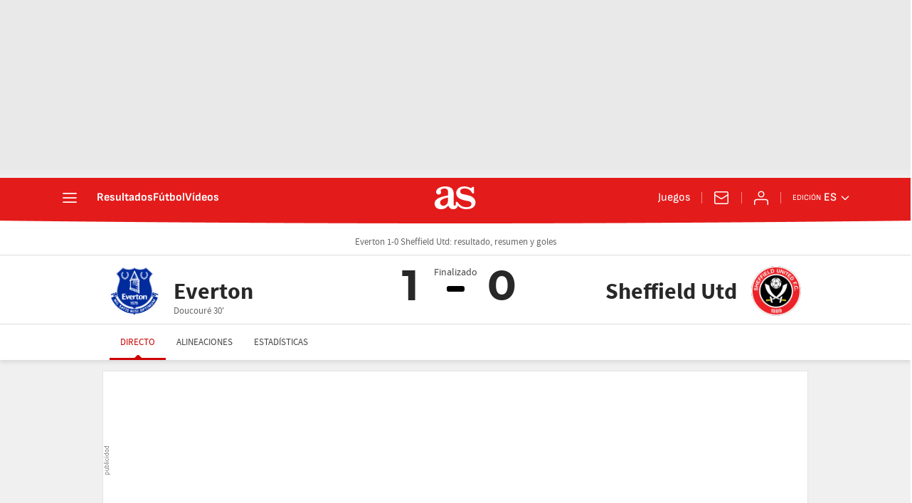

--- FILE ---
content_type: application/x-javascript;charset=utf-8
request_url: https://smetrics.as.com/id?d_visid_ver=5.5.0&d_fieldgroup=A&mcorgid=2387401053DB208C0A490D4C%40AdobeOrg&mid=38880034421681954715054157814574630531&ts=1769267008901
body_size: -37
content:
{"mid":"38880034421681954715054157814574630531"}